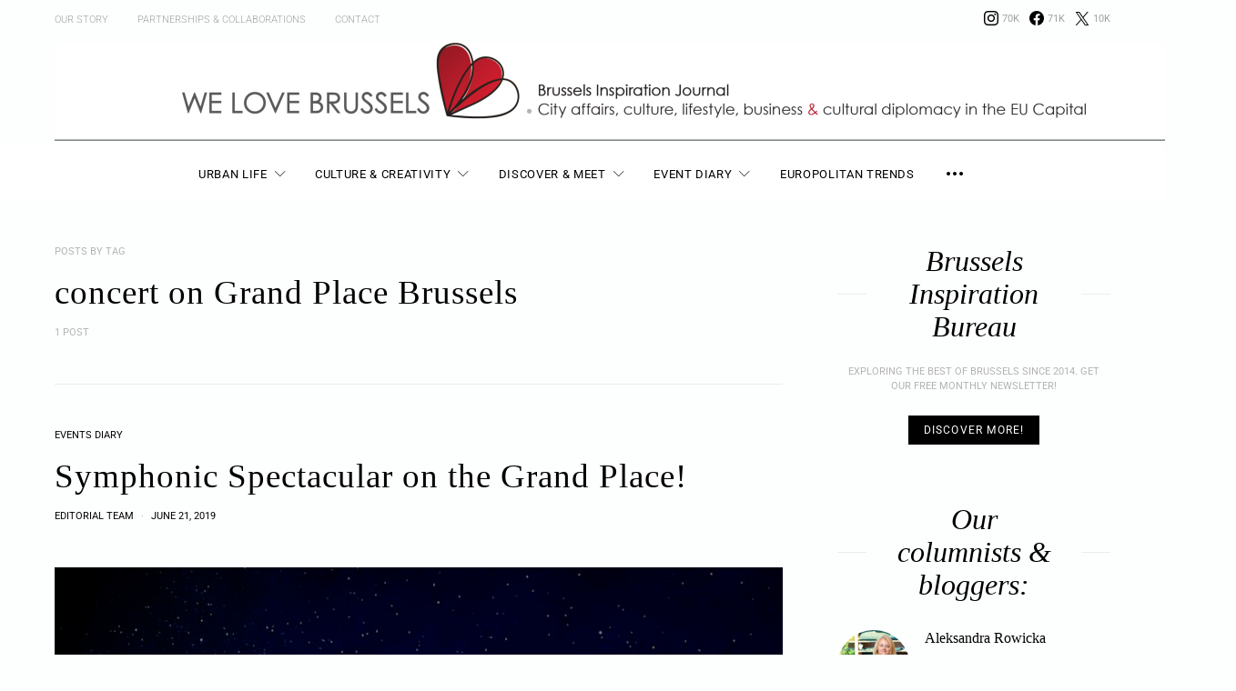

--- FILE ---
content_type: text/html; charset=UTF-8
request_url: https://welovebrussels.org/tag/concert-on-grand-place-brussels/
body_size: 61585
content:
<!DOCTYPE html><html lang="en-US"><head><meta charset="UTF-8"><meta name="viewport" content="width=device-width, initial-scale=1"><link rel="profile" href="http://gmpg.org/xfn/11"><meta name='robots' content='index, follow, max-image-preview:large, max-snippet:-1, max-video-preview:-1' /> <script id="cookieyes" type="text/javascript" src="https://cdn-cookieyes.com/client_data/a0b3a066d2adef7cc8484045/script.js"></script> <script id="google_gtagjs-js-consent-mode-data-layer" type="text/javascript">window.dataLayer = window.dataLayer || [];function gtag(){dataLayer.push(arguments);}
gtag('consent', 'default', {"ad_personalization":"denied","ad_storage":"denied","ad_user_data":"denied","analytics_storage":"denied","functionality_storage":"denied","security_storage":"denied","personalization_storage":"denied","region":["AT","BE","BG","CH","CY","CZ","DE","DK","EE","ES","FI","FR","GB","GR","HR","HU","IE","IS","IT","LI","LT","LU","LV","MT","NL","NO","PL","PT","RO","SE","SI","SK"],"wait_for_update":500});
window._googlesitekitConsentCategoryMap = {"statistics":["analytics_storage"],"marketing":["ad_storage","ad_user_data","ad_personalization"],"functional":["functionality_storage","security_storage"],"preferences":["personalization_storage"]};
window._googlesitekitConsents = {"ad_personalization":"denied","ad_storage":"denied","ad_user_data":"denied","analytics_storage":"denied","functionality_storage":"denied","security_storage":"denied","personalization_storage":"denied","region":["AT","BE","BG","CH","CY","CZ","DE","DK","EE","ES","FI","FR","GB","GR","HR","HU","IE","IS","IT","LI","LT","LU","LV","MT","NL","NO","PL","PT","RO","SE","SI","SK"],"wait_for_update":500};</script> <link media="all" href="https://welovebrussels.org/wp-content/cache/autoptimize/css/autoptimize_0d14dbad2b7967037aeca80602083710.css" rel="stylesheet"><link media="screen" href="https://welovebrussels.org/wp-content/cache/autoptimize/css/autoptimize_4773cc3f2db0f7eeb0d9cf763ae5f363.css" rel="stylesheet"><title>concert on Grand Place Brussels Archives - We Love Brussels</title><link rel="canonical" href="https://welovebrussels.org/tag/concert-on-grand-place-brussels/" /><meta property="og:locale" content="en_US" /><meta property="og:type" content="article" /><meta property="og:title" content="concert on Grand Place Brussels Archives - We Love Brussels" /><meta property="og:url" content="https://welovebrussels.org/tag/concert-on-grand-place-brussels/" /><meta property="og:site_name" content="We Love Brussels" /><meta name="twitter:card" content="summary_large_image" /><meta name="twitter:site" content="@welovebrussels" /> <script type="application/ld+json" class="yoast-schema-graph">{"@context":"https://schema.org","@graph":[{"@type":"CollectionPage","@id":"https://welovebrussels.org/tag/concert-on-grand-place-brussels/","url":"https://welovebrussels.org/tag/concert-on-grand-place-brussels/","name":"concert on Grand Place Brussels Archives - We Love Brussels","isPartOf":{"@id":"https://welovebrussels.org/#website"},"primaryImageOfPage":{"@id":"https://welovebrussels.org/tag/concert-on-grand-place-brussels/#primaryimage"},"image":{"@id":"https://welovebrussels.org/tag/concert-on-grand-place-brussels/#primaryimage"},"thumbnailUrl":"https://welovebrussels.org/wp-content/uploads/2019/06/symphonic-spectacular-brussels2.jpg","breadcrumb":{"@id":"https://welovebrussels.org/tag/concert-on-grand-place-brussels/#breadcrumb"},"inLanguage":"en-US"},{"@type":"ImageObject","inLanguage":"en-US","@id":"https://welovebrussels.org/tag/concert-on-grand-place-brussels/#primaryimage","url":"https://welovebrussels.org/wp-content/uploads/2019/06/symphonic-spectacular-brussels2.jpg","contentUrl":"https://welovebrussels.org/wp-content/uploads/2019/06/symphonic-spectacular-brussels2.jpg","width":881,"height":768},{"@type":"BreadcrumbList","@id":"https://welovebrussels.org/tag/concert-on-grand-place-brussels/#breadcrumb","itemListElement":[{"@type":"ListItem","position":1,"name":"Home","item":"https://welovebrussels.org/"},{"@type":"ListItem","position":2,"name":"concert on Grand Place Brussels"}]},{"@type":"WebSite","@id":"https://welovebrussels.org/#website","url":"https://welovebrussels.org/","name":"We Love Brussels","description":"Brussels Inspiration Bureau. Your guide to city life, Brussels events agenda, expat news &amp; travel tips","potentialAction":[{"@type":"SearchAction","target":{"@type":"EntryPoint","urlTemplate":"https://welovebrussels.org/?s={search_term_string}"},"query-input":"required name=search_term_string"}],"inLanguage":"en-US"}]}</script> <link rel='dns-prefetch' href='//www.googletagmanager.com' /><link rel="alternate" type="application/rss+xml" title="We Love Brussels &raquo; Feed" href="https://welovebrussels.org/feed/" /><link rel="alternate" type="application/rss+xml" title="We Love Brussels &raquo; Comments Feed" href="https://welovebrussels.org/comments/feed/" /><link rel="alternate" type="application/rss+xml" title="We Love Brussels &raquo; concert on Grand Place Brussels Tag Feed" href="https://welovebrussels.org/tag/concert-on-grand-place-brussels/feed/" /><link rel="preload" href="https://welovebrussels.org/wp-content/plugins/canvas/assets/fonts/canvas-icons.woff" as="font" type="font/woff" crossorigin> <script type="text/javascript">window._wpemojiSettings = {"baseUrl":"https:\/\/s.w.org\/images\/core\/emoji\/14.0.0\/72x72\/","ext":".png","svgUrl":"https:\/\/s.w.org\/images\/core\/emoji\/14.0.0\/svg\/","svgExt":".svg","source":{"concatemoji":"https:\/\/welovebrussels.org\/wp-includes\/js\/wp-emoji-release.min.js?ver=6.2.8"}};
/*! This file is auto-generated */
!function(e,a,t){var n,r,o,i=a.createElement("canvas"),p=i.getContext&&i.getContext("2d");function s(e,t){p.clearRect(0,0,i.width,i.height),p.fillText(e,0,0);e=i.toDataURL();return p.clearRect(0,0,i.width,i.height),p.fillText(t,0,0),e===i.toDataURL()}function c(e){var t=a.createElement("script");t.src=e,t.defer=t.type="text/javascript",a.getElementsByTagName("head")[0].appendChild(t)}for(o=Array("flag","emoji"),t.supports={everything:!0,everythingExceptFlag:!0},r=0;r<o.length;r++)t.supports[o[r]]=function(e){if(p&&p.fillText)switch(p.textBaseline="top",p.font="600 32px Arial",e){case"flag":return s("\ud83c\udff3\ufe0f\u200d\u26a7\ufe0f","\ud83c\udff3\ufe0f\u200b\u26a7\ufe0f")?!1:!s("\ud83c\uddfa\ud83c\uddf3","\ud83c\uddfa\u200b\ud83c\uddf3")&&!s("\ud83c\udff4\udb40\udc67\udb40\udc62\udb40\udc65\udb40\udc6e\udb40\udc67\udb40\udc7f","\ud83c\udff4\u200b\udb40\udc67\u200b\udb40\udc62\u200b\udb40\udc65\u200b\udb40\udc6e\u200b\udb40\udc67\u200b\udb40\udc7f");case"emoji":return!s("\ud83e\udef1\ud83c\udffb\u200d\ud83e\udef2\ud83c\udfff","\ud83e\udef1\ud83c\udffb\u200b\ud83e\udef2\ud83c\udfff")}return!1}(o[r]),t.supports.everything=t.supports.everything&&t.supports[o[r]],"flag"!==o[r]&&(t.supports.everythingExceptFlag=t.supports.everythingExceptFlag&&t.supports[o[r]]);t.supports.everythingExceptFlag=t.supports.everythingExceptFlag&&!t.supports.flag,t.DOMReady=!1,t.readyCallback=function(){t.DOMReady=!0},t.supports.everything||(n=function(){t.readyCallback()},a.addEventListener?(a.addEventListener("DOMContentLoaded",n,!1),e.addEventListener("load",n,!1)):(e.attachEvent("onload",n),a.attachEvent("onreadystatechange",function(){"complete"===a.readyState&&t.readyCallback()})),(e=t.source||{}).concatemoji?c(e.concatemoji):e.wpemoji&&e.twemoji&&(c(e.twemoji),c(e.wpemoji)))}(window,document,window._wpemojiSettings);</script> <!--noptimize--><script id="welov-ready">
			window.advanced_ads_ready=function(e,a){a=a||"complete";var d=function(e){return"interactive"===a?"loading"!==e:"complete"===e};d(document.readyState)?e():document.addEventListener("readystatechange",(function(a){d(a.target.readyState)&&e()}),{once:"interactive"===a})},window.advanced_ads_ready_queue=window.advanced_ads_ready_queue||[];		</script>
		<!--/noptimize--><link rel='alternate stylesheet' id='powerkit-icons-css' href='https://welovebrussels.org/wp-content/plugins/powerkit/assets/fonts/powerkit-icons.woff?ver=3.0.4' type='text/css' as='font' type='font/wof' crossorigin /> <script type='text/javascript' id='cookie-law-info-wca-js-before'>const _ckyGsk = true;</script> <script type='text/javascript' src='https://welovebrussels.org/wp-includes/js/tinymce/tinymce.min.js?ver=49110-20201110' id='wp-tinymce-root-js'></script> <script type='text/javascript' src='https://welovebrussels.org/wp-includes/js/tinymce/plugins/compat3x/plugin.min.js?ver=49110-20201110' id='wp-tinymce-js'></script> <script type='text/javascript' id='jquery-core-js-extra'>var csco_mega_menu = {"rest_url":"https:\/\/welovebrussels.org\/wp-json\/csco\/v1\/menu-posts"};</script> <script type='text/javascript' src='https://welovebrussels.org/wp-includes/js/jquery/jquery.min.js?ver=3.6.4' id='jquery-core-js'></script> 
 <script type='text/javascript' src='https://www.googletagmanager.com/gtag/js?id=GT-NBB2VV2' id='google_gtagjs-js' async></script> <script type='text/javascript' id='google_gtagjs-js-after'>window.dataLayer = window.dataLayer || [];function gtag(){dataLayer.push(arguments);}
gtag("set","linker",{"domains":["welovebrussels.org"]});
gtag("js", new Date());
gtag("set", "developer_id.dZTNiMT", true);
gtag("config", "GT-NBB2VV2");</script> <link rel="https://api.w.org/" href="https://welovebrussels.org/wp-json/" /><link rel="alternate" type="application/json" href="https://welovebrussels.org/wp-json/wp/v2/tags/1327" /><link rel="EditURI" type="application/rsd+xml" title="RSD" href="https://welovebrussels.org/xmlrpc.php?rsd" /><link rel="wlwmanifest" type="application/wlwmanifest+xml" href="https://welovebrussels.org/wp-includes/wlwmanifest.xml" /><meta name="generator" content="WordPress 6.2.8" /><meta name="generator" content="Site Kit by Google 1.170.0" /><link rel="icon" href="https://welovebrussels.org/wp-content/uploads/2018/04/cropped-WLB-favicon-32x32.jpg" sizes="32x32" /><link rel="icon" href="https://welovebrussels.org/wp-content/uploads/2018/04/cropped-WLB-favicon-192x192.jpg" sizes="192x192" /><link rel="apple-touch-icon" href="https://welovebrussels.org/wp-content/uploads/2018/04/cropped-WLB-favicon-180x180.jpg" /><meta name="msapplication-TileImage" content="https://welovebrussels.org/wp-content/uploads/2018/04/cropped-WLB-favicon-270x270.jpg" /></head><body class="archive tag tag-concert-on-grand-place-brussels tag-1327 wp-embed-responsive header-enabled cs-page-layout-sidebar cs-page-layout-sidebar-right parallax-enabled sticky-sidebar-enabled stick-to-bottom navbar-sticky-enabled navbar-smart-enabled block-align-enabled style-align-left aa-prefix-welov-"><div class="site-overlay"></div><div class="offcanvas"><div class="offcanvas-header"><nav class="navbar navbar-offcanvas  navbar-border"> <a class="navbar-brand" href="https://welovebrussels.org/"> <img class="logo-image" src="https://welovebrussels.org/wp-content/uploads/2020/03/WLB-logo-new-e1583578579317.png" srcset="https://welovebrussels.org/wp-content/uploads/2020/03/WLB-logo-new-e1583578579317.png 1x, https://welovebrussels.org/wp-content/uploads/2020/03/WLB-logo-new-e1583578579317.png 2x" alt="We Love Brussels"> </a> <button type="button" class="offcanvas-toggle navbar-toggle"> <i class="cs-icon cs-icon-cross"></i> </button></nav></div><div class="offcanvas-sidebar"><div class="offcanvas-inner widget-area"><div class="widget widget_nav_menu cs-d-lg-none"><div class="menu-portfolio-container"><ul id="menu-portfolio" class="menu"><li id="menu-item-2624" class="menu-item menu-item-type-taxonomy menu-item-object-category menu-item-has-children menu-item-2624"><a href="https://welovebrussels.org/category/urban-city-lifestyle/">Urban Life</a><ul class="sub-menu"><li id="menu-item-7827" class="menu-item menu-item-type-taxonomy menu-item-object-category menu-item-7827"><a href="https://welovebrussels.org/category/urban-city-lifestyle/urban-jungle/">Urban Jungle</a></li><li id="menu-item-7821" class="menu-item menu-item-type-taxonomy menu-item-object-category menu-item-7821"><a href="https://welovebrussels.org/category/photo-urban-stories/">Photo Stories</a></li><li id="menu-item-7826" class="menu-item menu-item-type-taxonomy menu-item-object-category menu-item-7826"><a href="https://welovebrussels.org/category/urban-city-lifestyle/why/">But Why?</a></li><li id="menu-item-7833" class="menu-item menu-item-type-taxonomy menu-item-object-category menu-item-7833"><a href="https://welovebrussels.org/category/urban-city-lifestyle/smart-city-technology/">Smart City</a></li><li id="menu-item-2611" class="menu-item menu-item-type-taxonomy menu-item-object-category menu-item-2611"><a href="https://welovebrussels.org/category/city-branding/">City Branding</a></li><li id="menu-item-7825" class="menu-item menu-item-type-taxonomy menu-item-object-category menu-item-7825"><a href="https://welovebrussels.org/category/urban-city-lifestyle/seniors/">Seniors</a></li><li id="menu-item-7830" class="menu-item menu-item-type-taxonomy menu-item-object-category menu-item-7830"><a href="https://welovebrussels.org/category/urban-city-lifestyle/real-estate/">Real Estate</a></li></ul></li><li id="menu-item-2612" class="menu-item menu-item-type-taxonomy menu-item-object-category menu-item-has-children menu-item-2612"><a href="https://welovebrussels.org/category/creative-brussels/">Culture &#038; Creativity</a><ul class="sub-menu"><li id="menu-item-7822" class="menu-item menu-item-type-taxonomy menu-item-object-category menu-item-7822"><a href="https://welovebrussels.org/category/new-economy/">New Economy</a></li><li id="menu-item-2616" class="menu-item menu-item-type-taxonomy menu-item-object-category menu-item-2616"><a href="https://welovebrussels.org/category/urban-city-lifestyle/city-entrepreneurship/">Local Makers &#038; Shakers</a></li><li id="menu-item-8536" class="menu-item menu-item-type-taxonomy menu-item-object-category menu-item-8536"><a href="https://welovebrussels.org/category/creative-brussels/illustrations/">Illustrations</a></li><li id="menu-item-7829" class="menu-item menu-item-type-taxonomy menu-item-object-category menu-item-7829"><a href="https://welovebrussels.org/category/creative-brussels/fashion/">Fashion City</a></li></ul></li><li id="menu-item-17719" class="menu-item menu-item-type-post_type menu-item-object-page menu-item-has-children menu-item-17719"><a href="https://welovebrussels.org/discover-meet-in-brussels/">Discover &#038; Meet</a><ul class="sub-menu"><li id="menu-item-2623" class="menu-item menu-item-type-taxonomy menu-item-object-category menu-item-2623"><a href="https://welovebrussels.org/category/brussels-travel-tourism/">Travel &#038; Tourism news</a></li><li id="menu-item-17727" class="menu-item menu-item-type-taxonomy menu-item-object-category menu-item-17727"><a href="https://welovebrussels.org/category/foodie-guide/">Foodie guide</a></li></ul></li><li id="menu-item-2615" class="menu-item menu-item-type-taxonomy menu-item-object-category menu-item-2615"><a href="https://welovebrussels.org/category/local-events/">Event Diary</a></li><li id="menu-item-17709" class="menu-item menu-item-type-post_type menu-item-object-page menu-item-17709"><a href="https://welovebrussels.org/europolitans/">Europolitan Trends</a></li></ul></div></div><div class="widget block-12 widget_block widget_media_image"><figure class="wp-block-image size-full"><img decoding="async" loading="lazy" width="1104" height="1100" src="https://welovebrussels.org/wp-content/uploads/2022/12/WLB_Logo_11_2019_cmyk_5_2022_color-options_R3-02-2.png" alt="" class="wp-image-22026" srcset="https://welovebrussels.org/wp-content/uploads/2022/12/WLB_Logo_11_2019_cmyk_5_2022_color-options_R3-02-2.png 1104w, https://welovebrussels.org/wp-content/uploads/2022/12/WLB_Logo_11_2019_cmyk_5_2022_color-options_R3-02-2-800x797.png 800w, https://welovebrussels.org/wp-content/uploads/2022/12/WLB_Logo_11_2019_cmyk_5_2022_color-options_R3-02-2-80x80.png 80w, https://welovebrussels.org/wp-content/uploads/2022/12/WLB_Logo_11_2019_cmyk_5_2022_color-options_R3-02-2-120x120.png 120w, https://welovebrussels.org/wp-content/uploads/2022/12/WLB_Logo_11_2019_cmyk_5_2022_color-options_R3-02-2-90x90.png 90w, https://welovebrussels.org/wp-content/uploads/2022/12/WLB_Logo_11_2019_cmyk_5_2022_color-options_R3-02-2-320x320.png 320w, https://welovebrussels.org/wp-content/uploads/2022/12/WLB_Logo_11_2019_cmyk_5_2022_color-options_R3-02-2-560x558.png 560w" sizes="(max-width: 1104px) 100vw, 1104px" /><figcaption class="wp-element-caption"><em>Brussels Inspiration Bureau</em></figcaption></figure></div><div class="widget powerkit_social_links_widget-4 powerkit_social_links_widget"><div class="widget-body"><h5 class="cnvs-block-section-heading is-style-cnvs-block-section-heading-default haligncenter title-widget "><span class="cnvs-section-title"><span>Social Links</span></span></h5><div class="pk-social-links-wrap  pk-social-links-template-inline pk-social-links-align-default pk-social-links-scheme-light pk-social-links-titles-enabled pk-social-links-counts-enabled pk-social-links-labels-enabled pk-social-links-mode-php pk-social-links-mode-rest"><div class="pk-social-links-items"><div class="pk-social-links-item pk-social-links-instagram " data-id="instagram"> <a href="https://www.instagram.com/welovebrussels" class="pk-social-links-link" target="_blank" rel="" aria-label="Instagram"> <i class="pk-social-links-icon pk-icon pk-icon-instagram"></i> <span class="pk-social-links-title pk-font-heading">Instagram</span> <span class="pk-social-links-count pk-font-secondary">70K</span> <span class="pk-social-links-label pk-font-secondary">Followers</span> </a></div><div class="pk-social-links-item pk-social-links-facebook " data-id="facebook"> <a href="https://facebook.com/welovebrussels" class="pk-social-links-link" target="_blank" rel="" aria-label="Facebook"> <i class="pk-social-links-icon pk-icon pk-icon-facebook"></i> <span class="pk-social-links-title pk-font-heading">Facebook</span> <span class="pk-social-links-count pk-font-secondary">71K</span> <span class="pk-social-links-label pk-font-secondary">Followers</span> </a></div><div class="pk-social-links-item pk-social-links-twitter " data-id="twitter"> <a href="https://x.com/welovebrussels" class="pk-social-links-link" target="_blank" rel="" aria-label="X / Twitter"> <i class="pk-social-links-icon pk-icon pk-icon-twitter"></i> <span class="pk-social-links-title pk-font-heading">X / Twitter</span> <span class="pk-social-links-count pk-font-secondary">10K</span> <span class="pk-social-links-label pk-font-secondary">Followers</span> </a></div></div></div></div></div></div></div></div><div id="page" class="site"><div class="site-inner"><header id="masthead" class="site-header page-header-type-simple" role="banner"><div class="topbar cs-d-none cs-d-lg-block"><div class="cs-container"><nav class="navbar"><div class="col-left"><ul id="menu-upper-menu" class="nav navbar-nav navbar-lonely cs-d-none cs-d-lg-block"><li id="menu-item-5408" class="menu-item menu-item-type-post_type menu-item-object-page menu-item-5408"><a href="https://welovebrussels.org/whywelovebrussels/">Our Story</a></li><li id="menu-item-5404" class="menu-item menu-item-type-post_type menu-item-object-page menu-item-5404"><a href="https://welovebrussels.org/partnerships/">Partnerships &#038; Collaborations</a></li><li id="menu-item-5407" class="menu-item menu-item-type-post_type menu-item-object-page menu-item-5407"><a href="https://welovebrussels.org/contact-us/">Contact</a></li></ul></div><div class="col-right"><div class="pk-social-links-wrap  pk-social-links-template-nav pk-social-links-align-default pk-social-links-scheme-light pk-social-links-titles-disabled pk-social-links-counts-enabled pk-social-links-labels-disabled pk-social-links-mode-php pk-social-links-mode-rest"><div class="pk-social-links-items"><div class="pk-social-links-item pk-social-links-instagram " data-id="instagram"> <a href="https://www.instagram.com/welovebrussels" class="pk-social-links-link" target="_blank" rel="" aria-label="Instagram"> <i class="pk-social-links-icon pk-icon pk-icon-instagram"></i> <span class="pk-social-links-count pk-font-secondary">70K</span> </a></div><div class="pk-social-links-item pk-social-links-facebook " data-id="facebook"> <a href="https://facebook.com/welovebrussels" class="pk-social-links-link" target="_blank" rel="" aria-label="Facebook"> <i class="pk-social-links-icon pk-icon pk-icon-facebook"></i> <span class="pk-social-links-count pk-font-secondary">71K</span> </a></div><div class="pk-social-links-item pk-social-links-twitter " data-id="twitter"> <a href="https://x.com/welovebrussels" class="pk-social-links-link" target="_blank" rel="" aria-label="X / Twitter"> <i class="pk-social-links-icon pk-icon pk-icon-twitter"></i> <span class="pk-social-links-count pk-font-secondary">10K</span> </a></div></div></div></div></nav></div></div><div class="header header-center header-dark cs-d-none cs-d-lg-block" ><div class="cs-container"><div class="header-col header-col-left"><div></div></div><div class="header-col header-col-center"><div> <a href="https://welovebrussels.org/" class="site-logo"> <img class="logo-image" src="https://welovebrussels.org/wp-content/uploads/2022/11/WLB_header-11-19_1280x133_2-scaled.jpg" srcset="https://welovebrussels.org/wp-content/uploads/2022/11/WLB_header-11-19_1280x133_2-scaled.jpg 1x, https://welovebrussels.org/wp-content/uploads/2022/11/WLB_header-11-19_1280x133_2-scaled.jpg 2x" alt="We Love Brussels"> </a></div></div><div class="header-col header-col-right"><div> <a href="#search" class="navbar-search"><i class="cs-icon cs-icon-search"></i></a></div></div></div></div><div class="navbar-primary navbar-center search-disabled social-disabled toggle-disabled"><div class="cs-container"><nav class="navbar"><div class="navbar-col"><div> <button class="navbar-toggle offcanvas-toggle" type="button"> <i class="cs-icon cs-icon-menu"></i> </button> <a class="navbar-brand" href="https://welovebrussels.org/"> <img class="logo-image" src="https://welovebrussels.org/wp-content/uploads/2020/02/WLB_Logo_11_2019_ULTRA-WIDE_rbg.png" srcset="https://welovebrussels.org/wp-content/uploads/2020/02/WLB_Logo_11_2019_ULTRA-WIDE_rbg.png 1x, https://welovebrussels.org/wp-content/uploads/2020/02/WLB_Logo_11_2019_ULTRA-WIDE_rbg.png 2x" alt="We Love Brussels"> </a></div></div><div class="navbar-col"><div><ul id="menu-portfolio-1" class="nav navbar-nav"><li class="menu-item menu-item-type-taxonomy menu-item-object-category menu-item-has-children menu-item-2624 csco-mega-menu csco-mega-menu-terms"><a href="https://welovebrussels.org/category/urban-city-lifestyle/">Urban Life</a><div class="sub-menu"><div class="cs-mm-content"><ul class="cs-mm-categories"><li class="menu-item menu-item-type-taxonomy menu-item-object-category menu-item-7827 csco-mega-menu-child-term csco-mega-menu-child"> <a href="https://welovebrussels.org/category/urban-city-lifestyle/urban-jungle/" data-term="753" data-numberposts="4">Urban Jungle</a></li><li class="menu-item menu-item-type-taxonomy menu-item-object-category menu-item-7821 csco-mega-menu-child-term csco-mega-menu-child"> <a href="https://welovebrussels.org/category/photo-urban-stories/" data-term="214" data-numberposts="4">Photo Stories</a></li><li class="menu-item menu-item-type-taxonomy menu-item-object-category menu-item-7826 csco-mega-menu-child-term csco-mega-menu-child"> <a href="https://welovebrussels.org/category/urban-city-lifestyle/why/" data-term="783" data-numberposts="4">But Why?</a></li><li class="menu-item menu-item-type-taxonomy menu-item-object-category menu-item-7833 csco-mega-menu-child-term csco-mega-menu-child"> <a href="https://welovebrussels.org/category/urban-city-lifestyle/smart-city-technology/" data-term="333" data-numberposts="4">Smart City</a></li><li class="menu-item menu-item-type-taxonomy menu-item-object-category menu-item-2611 csco-mega-menu-child-term csco-mega-menu-child"> <a href="https://welovebrussels.org/category/city-branding/" data-term="83" data-numberposts="4">City Branding</a></li><li class="menu-item menu-item-type-taxonomy menu-item-object-category menu-item-7825 csco-mega-menu-child-term csco-mega-menu-child"> <a href="https://welovebrussels.org/category/urban-city-lifestyle/seniors/" data-term="693" data-numberposts="4">Seniors</a></li><li class="menu-item menu-item-type-taxonomy menu-item-object-category menu-item-7830 csco-mega-menu-child-term csco-mega-menu-child"> <a href="https://welovebrussels.org/category/urban-city-lifestyle/real-estate/" data-term="341" data-numberposts="4">Real Estate</a></li></ul><div class="cs-mm-posts-container"><div class="cs-mm-posts" data-term="753"></div><div class="cs-mm-posts" data-term="214"></div><div class="cs-mm-posts" data-term="783"></div><div class="cs-mm-posts" data-term="333"></div><div class="cs-mm-posts" data-term="83"></div><div class="cs-mm-posts" data-term="693"></div><div class="cs-mm-posts" data-term="341"></div></div></div></div></li><li class="menu-item menu-item-type-taxonomy menu-item-object-category menu-item-has-children menu-item-2612 csco-mega-menu csco-mega-menu-terms"><a href="https://welovebrussels.org/category/creative-brussels/">Culture &#038; Creativity</a><div class="sub-menu"><div class="cs-mm-content"><ul class="cs-mm-categories"><li class="menu-item menu-item-type-taxonomy menu-item-object-category menu-item-7822 csco-mega-menu-child-term csco-mega-menu-child"> <a href="https://welovebrussels.org/category/new-economy/" data-term="348" data-numberposts="4">New Economy</a></li><li class="menu-item menu-item-type-taxonomy menu-item-object-category menu-item-2616 csco-mega-menu-child-term csco-mega-menu-child"> <a href="https://welovebrussels.org/category/urban-city-lifestyle/city-entrepreneurship/" data-term="84" data-numberposts="4">Local Makers &#038; Shakers</a></li><li class="menu-item menu-item-type-taxonomy menu-item-object-category menu-item-8536 csco-mega-menu-child-term csco-mega-menu-child"> <a href="https://welovebrussels.org/category/creative-brussels/illustrations/" data-term="299" data-numberposts="4">Illustrations</a></li><li class="menu-item menu-item-type-taxonomy menu-item-object-category menu-item-7829 csco-mega-menu-child-term csco-mega-menu-child"> <a href="https://welovebrussels.org/category/creative-brussels/fashion/" data-term="734" data-numberposts="4">Fashion City</a></li></ul><div class="cs-mm-posts-container"><div class="cs-mm-posts" data-term="348"></div><div class="cs-mm-posts" data-term="84"></div><div class="cs-mm-posts" data-term="299"></div><div class="cs-mm-posts" data-term="734"></div></div></div></div></li><li class="menu-item menu-item-type-post_type menu-item-object-page menu-item-has-children menu-item-17719"><a href="https://welovebrussels.org/discover-meet-in-brussels/">Discover &#038; Meet</a><ul class="sub-menu"><li class="menu-item menu-item-type-taxonomy menu-item-object-category menu-item-2623 csco-mega-menu-term menu-item-has-children"><a href="https://welovebrussels.org/category/brussels-travel-tourism/" data-term="53" data-numberposts="5">Travel &#038; Tourism news</a><div class="sub-menu"><div class="cs-mm-posts mega-menu-term"></div></div></li><li class="menu-item menu-item-type-taxonomy menu-item-object-category menu-item-17727"><a href="https://welovebrussels.org/category/foodie-guide/">Foodie guide</a></li></ul></li><li class="menu-item menu-item-type-taxonomy menu-item-object-category menu-item-2615 csco-mega-menu csco-mega-menu-term menu-item-has-children"><a href="https://welovebrussels.org/category/local-events/" data-term="350" data-numberposts="5">Event Diary</a><div class="sub-menu"><div class="cs-mm-posts mega-menu-term"></div></div></li><li class="menu-item menu-item-type-post_type menu-item-object-page menu-item-17709"><a href="https://welovebrussels.org/europolitans/">Europolitan Trends</a></li></ul><div class="navbar-multi-column-widgets site-submenu section-heading-default-style-2"> <button type="button" class="navbar-widgets-btn"> <i class="cs-icon cs-icon-more-horizontal"></i> </button><div class="navbar-widgets-container"><div class="widget-area navbar-widgets-inner navbar-multi-column-area"><div class="widget-col"><div class="widget nav_menu-2 widget_nav_menu"><div class="menu-community-menu-container"><ul id="menu-community-menu" class="menu"><li id="menu-item-16764" class="menu-item menu-item-type-taxonomy menu-item-object-category menu-item-16764"><a href="https://welovebrussels.org/category/our-news/">Community news</a></li><li id="menu-item-16759" class="menu-item menu-item-type-post_type menu-item-object-page menu-item-16759"><a href="https://welovebrussels.org/success-story/">Building the platform</a></li><li id="menu-item-16760" class="menu-item menu-item-type-post_type menu-item-object-page menu-item-16760"><a href="https://welovebrussels.org/community/">Community of city admirers</a></li><li id="menu-item-16761" class="menu-item menu-item-type-post_type menu-item-object-page menu-item-16761"><a href="https://welovebrussels.org/partnerships/">Partnerships &#038; Collaborations</a></li><li id="menu-item-16762" class="menu-item menu-item-type-post_type menu-item-object-page menu-item-16762"><a href="https://welovebrussels.org/contact-us/">Get in Touch</a></li></ul></div></div></div><div class="widget-col"><div class="widget media_image-8 widget_media_image"><h5 class="cnvs-block-section-heading is-style-cnvs-block-section-heading-default halignleft title-widget "><span class="cnvs-section-title"><span>Become our contributor. Join the team!</span></span></h5><a href="http://welovebrussels.org/2018/03/want-to-join-the-team-become-our-contributing-editor/"><img width="800" height="530" src="https://welovebrussels.org/wp-content/uploads/2020/03/wlb-office-life-80x53.jpg" class="image wp-image-15747  attachment-medium size-medium pk-lqip pk-lazyload" alt="" decoding="async" loading="lazy" style="max-width: 100%; height: auto;" data-pk-sizes="auto" data-ls-sizes="(max-width: 800px) 100vw, 800px" data-pk-src="https://welovebrussels.org/wp-content/uploads/2020/03/wlb-office-life-800x530.jpg" data-pk-srcset="https://welovebrussels.org/wp-content/uploads/2020/03/wlb-office-life-800x530.jpg 800w, https://welovebrussels.org/wp-content/uploads/2020/03/wlb-office-life-1160x769.jpg 1160w, https://welovebrussels.org/wp-content/uploads/2020/03/wlb-office-life-120x80.jpg 120w, https://welovebrussels.org/wp-content/uploads/2020/03/wlb-office-life-90x60.jpg 90w, https://welovebrussels.org/wp-content/uploads/2020/03/wlb-office-life-320x212.jpg 320w, https://welovebrussels.org/wp-content/uploads/2020/03/wlb-office-life-560x371.jpg 560w, https://welovebrussels.org/wp-content/uploads/2020/03/wlb-office-life-80x53.jpg 80w, https://welovebrussels.org/wp-content/uploads/2020/03/wlb-office-life.jpg 1320w" /></a></div></div><div class="widget-col"><div class="widget siteorigin-panels-builder-2 widget_siteorigin-panels-builder"><div id="pl-w643087fc45ce0"  class="panel-layout" ><div id="pg-w643087fc45ce0-0"  class="panel-grid panel-no-style" ><div id="pgc-w643087fc45ce0-0-0"  class="panel-grid-cell" ><div id="panel-w643087fc45ce0-0-0-0" class="so-panel widget widget_media_image panel-first-child panel-last-child" data-index="0" ><img width="706" height="800" src="https://welovebrussels.org/wp-content/uploads/2019/10/welovebrussels-new-logo-80x91.png" class="image wp-image-14512  attachment-full size-full pk-lqip pk-lazyload" alt="" decoding="async" loading="lazy" style="max-width: 100%; height: auto;" data-pk-sizes="auto" data-ls-sizes="(max-width: 706px) 100vw, 706px" data-pk-src="https://welovebrussels.org/wp-content/uploads/2019/10/welovebrussels-new-logo.png" data-pk-srcset="https://welovebrussels.org/wp-content/uploads/2019/10/welovebrussels-new-logo.png 706w, https://welovebrussels.org/wp-content/uploads/2019/10/welovebrussels-new-logo-320x363.png 320w, https://welovebrussels.org/wp-content/uploads/2019/10/welovebrussels-new-logo-560x635.png 560w, https://welovebrussels.org/wp-content/uploads/2019/10/welovebrussels-new-logo-80x91.png 80w" /></div></div><div id="pgc-w643087fc45ce0-0-1"  class="panel-grid-cell" ><div id="panel-w643087fc45ce0-0-1-0" class="so-panel widget widget_powerkit_opt_in_subscription_widget powerkit_opt_in_subscription_widget panel-first-child panel-last-child" data-index="1" ><div class="widget-body"><div class="pk-subscribe-form-wrap pk-subscribe-form-widget" data-service="mailchimp"><div class="pk-subscribe-container "><div class="pk-subscribe-data"><h3 class="widget-title">Sign up for our newsletter</h3><p class="pk-subscribe-message pk-font-heading">Get our periodical updates. Zero spam.</p><form method="post" class="subscription"> <input type="hidden" name="service" value="mailchimp"> <input type="hidden" name="list_id" value="4912069911"><div class="pk-input-group"> <input type="text" name="EMAIL" class="email form-control" placeholder="Enter your email"> <button class="pk-subscribe-submit" type="submit"><span>Subscribe</span><span><i class="cs-icon cs-icon-mail"></i></span></button></div> <input type="hidden" name="_wp_http_referer" value="/tag/concert-on-grand-place-brussels/" /></form><div class="pk-privacy pk-color-secondary"> <label><input name="pk-privacy" type="checkbox">By checking this box, you confirm that you have read and are agreeing to our terms of use regarding the storage of the data submitted through this form.</label></div></div></div></div></div></div></div></div></div></div></div></div></div></div></div></div><div class="navbar-col"><div> <a href="#search" class="navbar-search"><i class="cs-icon cs-icon-search"></i></a></div></div></nav></div></div></header><div class="site-content layout-sidebar layout-sidebar-right post-sidebar-disabled layout-narrow-enabled section-heading-default-style-4"><div class="cs-container"><div id="content" class="main-content"><div id="primary" class="content-area"><main id="main" class="site-main" role="main"><header class="page-header page-header-simple"><p class="sub-title">Posts by tag</p><h1>concert on Grand Place Brussels</h1><div class="post-count"> 1 post</div></header><div class="post-archive"><div class="archive-first archive-standard"><article class="post-standard post-12255 post type-post status-publish format-standard has-post-thumbnail category-local-events tag-concert-on-grand-place-brussels tag-symphonic-spectacular-on-the-grand-place"><div class="post-outer"><div class="post-inner"><header class="entry-header"><div class="meta-category"><ul class="post-categories"><li><a href="https://welovebrussels.org/category/local-events/" rel="category tag">Events diary</a></li></ul></div><h2 class="entry-title"><a href="https://welovebrussels.org/2019/06/symphonic-spectacular-grand-place/">Symphonic Spectacular on the Grand Place!</a></h2><ul class="post-meta"><li class="meta-author"><span class="author"><a class="url fn n" href="https://welovebrussels.org/author/welovebrussels/" title="View all posts by Editorial Team">Editorial Team</a></span></li><li class="meta-date"><a href="https://welovebrussels.org/2019/06/symphonic-spectacular-grand-place/" rel="bookmark">June 21, 2019</a></li></ul></header><section class="post-media"> <a href="https://welovebrussels.org/2019/06/symphonic-spectacular-grand-place/"> <img width="800" height="697" src="https://welovebrussels.org/wp-content/uploads/2019/06/symphonic-spectacular-brussels2-80x70.jpg" class="attachment-csco-800 size-csco-800 pk-lqip pk-lazyload wp-post-image" alt="" decoding="async" data-pk-sizes="auto" data-ls-sizes="(max-width: 800px) 100vw, 800px" data-pk-src="https://welovebrussels.org/wp-content/uploads/2019/06/symphonic-spectacular-brussels2-800x697.jpg" data-pk-srcset="https://welovebrussels.org/wp-content/uploads/2019/06/symphonic-spectacular-brussels2-800x697.jpg 800w, https://welovebrussels.org/wp-content/uploads/2019/06/symphonic-spectacular-brussels2-120x105.jpg 120w, https://welovebrussels.org/wp-content/uploads/2019/06/symphonic-spectacular-brussels2-90x78.jpg 90w, https://welovebrussels.org/wp-content/uploads/2019/06/symphonic-spectacular-brussels2-320x279.jpg 320w, https://welovebrussels.org/wp-content/uploads/2019/06/symphonic-spectacular-brussels2-560x488.jpg 560w, https://welovebrussels.org/wp-content/uploads/2019/06/symphonic-spectacular-brussels2-80x70.jpg 80w, https://welovebrussels.org/wp-content/uploads/2019/06/symphonic-spectacular-brussels2.jpg 881w" /> </a></section><div class="post-excerpt">On June 27th the Grand-Place in Brussels will host the &#8220;Symphonic spectacular&#8221; event for the first time ever! Our most famous square will be transformed into an amazing and unique&hellip;</div><div class="post-more"><a href="https://welovebrussels.org/2019/06/symphonic-spectacular-grand-place/" class="button button-primary button-effect button-lg"><span>View Post</span><span><i class="cs-icon cs-icon-arrow-right"></i></span></a></div><div class="post-share"> <span class="title-share">Share <i class="cs-icon cs-icon-arrow-right"></i></span><div class="pk-share-buttons-wrap pk-share-buttons-layout-simple pk-share-buttons-scheme-default pk-share-buttons-has-counts pk-share-buttons-post-loop pk-share-buttons-mode-cached" data-post-id="12255" data-share-url="https://welovebrussels.org/2019/06/symphonic-spectacular-grand-place/" ><div class="pk-share-buttons-items"><div class="pk-share-buttons-item pk-share-buttons-facebook pk-share-buttons-no-count" data-id="facebook"> <a href="https://www.facebook.com/sharer.php?u=https://welovebrussels.org/2019/06/symphonic-spectacular-grand-place/" class="pk-share-buttons-link" target="_blank"> <i class="pk-share-buttons-icon pk-icon pk-icon-facebook"></i> <span class="pk-share-buttons-count pk-font-secondary">0</span> </a></div><div class="pk-share-buttons-item pk-share-buttons-twitter pk-share-buttons-no-count" data-id="twitter"> <a href="https://x.com/share?&text=Symphonic%20Spectacular%20on%20the%20Grand%20Place%21&via=welovebrussels&url=https://welovebrussels.org/2019/06/symphonic-spectacular-grand-place/" class="pk-share-buttons-link" target="_blank"> <i class="pk-share-buttons-icon pk-icon pk-icon-twitter"></i> <span class="pk-share-buttons-count pk-font-secondary">0</span> </a></div></div></div></div></div></div></article></div><div class="archive-main archive-masonry columns-2"><div class="archive-col archive-col-1"></div><div class="archive-col archive-col-2"></div></div></div></main></div><aside id="secondary" class="sidebar-area widget-area" role="complementary"><div class="sidebar sidebar-1"><div class="widget powerkit_widget_about-3 powerkit_widget_about"><div class="widget-body pk-widget-about"><h5 class="cnvs-block-section-heading is-style-cnvs-block-section-heading-default haligncenter title-widget "><span class="cnvs-section-title"><span>Brussels Inspiration Bureau</span></span></h5><p class="pk-about-small">Exploring the best of Brussels since 2014. Get our free monthly newsletter!</p> <a href="https://mailchi.mp/welovebrussels/linkedin" class="pk-about-button button"> <span>Discover more!</span><span><i class="cs-icon cs-icon-arrow-right"></i></span> </a></div></div><div class="widget powerkit_widget_contributors-2 powerkit_widget_contributors"><h5 class="cnvs-block-section-heading is-style-cnvs-block-section-heading-default haligncenter title-widget "><span class="cnvs-section-title"><span>Our columnists &#038; bloggers:</span></span></h5><div class="widget-body"><div class="pk-widget-contributors"><div class="pk-author-item"><div class="pk-author-avatar"> <a href="https://welovebrussels.org/author/aleksandrarowicka/" rel="author"> <img alt='' src='https://welovebrussels.org/wp-content/uploads/2019/10/avatar_user_19_1570650152-80x80.png' srcset='https://welovebrussels.org/wp-content/uploads/2019/10/avatar_user_19_1570650152-160x160.png 2x' class='avatar avatar-80 photo' height='80' width='80' loading='lazy' decoding='async'/> </a></div><div class="pk-author-data"><h6 class="author-name"> <a href="https://welovebrussels.org/author/aleksandrarowicka/" rel="author"> Aleksandra Rowicka </a></h6><div class="author-description pk-color-secondary"> Addicted to cultural life of Brussels, fashion photography and dark&hellip;</div></div></div><div class="pk-author-item"><div class="pk-author-avatar"> <a href="https://welovebrussels.org/author/arissetya/" rel="author"> <img alt='' src='https://welovebrussels.org/wp-content/uploads/2018/07/avatar_user_9_1530873565-80x80.jpg' srcset='https://welovebrussels.org/wp-content/uploads/2018/07/avatar_user_9_1530873565.jpg 2x' class='avatar avatar-80 photo' height='80' width='80' loading='lazy' decoding='async'/> </a></div><div class="pk-author-data"><h6 class="author-name"> <a href="https://welovebrussels.org/author/arissetya/" rel="author"> Aris Setya </a></h6><div class="author-description pk-color-secondary"> Indonesian living in Brussels. Passionate about photography. Love&hellip;</div></div></div><div class="pk-author-item"><div class="pk-author-avatar"> <a href="https://welovebrussels.org/author/boro/" rel="author"> <img alt='' src='https://welovebrussels.org/wp-content/uploads/2017/02/Boro-Milovic-80x80.jpg' srcset='https://welovebrussels.org/wp-content/uploads/2017/02/Boro-Milovic-160x160.jpg 2x' class='avatar avatar-80 photo' height='80' width='80' loading='lazy' decoding='async'/> </a></div><div class="pk-author-data"><h6 class="author-name"> <a href="https://welovebrussels.org/author/boro/" rel="author"> Boro Milovic </a></h6><div class="author-description pk-color-secondary"> Boro is the founder and editor-in-chief of WeLoveBrussels. His interests&hellip;</div></div></div><div class="pk-author-item"><div class="pk-author-avatar"> <a href="https://welovebrussels.org/author/dorkademeter/" rel="author"> <img alt='' src='https://welovebrussels.org/wp-content/uploads/2021/09/avatar_user_20_1631104400-80x80.jpg' srcset='https://welovebrussels.org/wp-content/uploads/2021/09/avatar_user_20_1631104400-160x160.jpg 2x' class='avatar avatar-80 photo' height='80' width='80' loading='lazy' decoding='async'/> </a></div><div class="pk-author-data"><h6 class="author-name"> <a href="https://welovebrussels.org/author/dorkademeter/" rel="author"> Dorka Demeter </a></h6><div class="author-description pk-color-secondary"> Dorka is a Hungarian expat living in Brussels for 10 years. Admirer of&hellip;</div></div></div><div class="pk-author-item"><div class="pk-author-avatar"> <a href="https://welovebrussels.org/author/karolina/" rel="author"> <img alt='' src='https://secure.gravatar.com/avatar/4900005fd4cea38760d1db13ae5c54ca?s=80&#038;r=g' srcset='https://secure.gravatar.com/avatar/4900005fd4cea38760d1db13ae5c54ca?s=160&#038;r=g 2x' class='avatar avatar-80 photo' height='80' width='80' loading='lazy' decoding='async'/> </a></div><div class="pk-author-data"><h6 class="author-name"> <a href="https://welovebrussels.org/author/karolina/" rel="author"> Karolina </a></h6><div class="author-description pk-color-secondary"> Karolina is a blogger sharing stories on European cities, local&hellip;</div></div></div><div class="pk-author-item"><div class="pk-author-avatar"> <a href="https://welovebrussels.org/author/joyinbrussels/" rel="author"> <img alt='' src='https://welovebrussels.org/wp-content/uploads/2021/09/avatar_user_28_1631137088-80x80.jpg' srcset='https://welovebrussels.org/wp-content/uploads/2021/09/avatar_user_28_1631137088-160x160.jpg 2x' class='avatar avatar-80 photo' height='80' width='80' loading='lazy' decoding='async'/> </a></div><div class="pk-author-data"><h6 class="author-name"> <a href="https://welovebrussels.org/author/joyinbrussels/" rel="author"> Laurence-Anne Doetsch </a></h6><div class="author-description pk-color-secondary"> Brussels-born and bred, a few years living in Toronto only convinced her&hellip;</div></div></div><div class="pk-author-item"><div class="pk-author-avatar"> <a href="https://welovebrussels.org/author/meredith/" rel="author"> <img alt='' src='https://welovebrussels.org/wp-content/uploads/2017/10/meredith-geldof-e1507459378900-80x80.jpg' srcset='https://welovebrussels.org/wp-content/uploads/2017/10/meredith-geldof-e1507459378900-160x160.jpg 2x' class='avatar avatar-80 photo' height='80' width='80' loading='lazy' decoding='async'/> </a></div><div class="pk-author-data"><h6 class="author-name"> <a href="https://welovebrussels.org/author/meredith/" rel="author"> Meredith @ellesbxl </a></h6><div class="author-description pk-color-secondary"> Meredith Geldof is a Flemish girl who moved to Brussels and enjoys&hellip;</div></div></div><div class="pk-author-item"><div class="pk-author-avatar"> <a href="https://welovebrussels.org/author/priyanka/" rel="author"> <img alt='' src='https://welovebrussels.org/wp-content/uploads/2022/07/avatar_user_35_1659222758-80x80.jpg' srcset='https://welovebrussels.org/wp-content/uploads/2022/07/avatar_user_35_1659222758-160x160.jpg 2x' class='avatar avatar-80 photo' height='80' width='80' loading='lazy' decoding='async'/> </a></div><div class="pk-author-data"><h6 class="author-name"> <a href="https://welovebrussels.org/author/priyanka/" rel="author"> Priyanka Roy Banerjee </a></h6><div class="author-description pk-color-secondary"> Blogger, writer and editor at Writersmelon. 
Blogs: One and a Half&hellip;</div></div></div><div class="pk-author-item"><div class="pk-author-avatar"> <a href="https://welovebrussels.org/author/salvoconstantino/" rel="author"> <img alt='' src='https://welovebrussels.org/wp-content/uploads/2022/01/avatar_user_32_1641226441-80x80.jpg' srcset='https://welovebrussels.org/wp-content/uploads/2022/01/avatar_user_32_1641226441-160x160.jpg 2x' class='avatar avatar-80 photo' height='80' width='80' loading='lazy' decoding='async'/> </a></div><div class="pk-author-data"><h6 class="author-name"> <a href="https://welovebrussels.org/author/salvoconstantino/" rel="author"> Salvatore Costantino </a></h6><div class="author-description pk-color-secondary"> Salvatore is an archeologist who has crossed over into contemporary&hellip;</div></div></div><div class="pk-author-item"><div class="pk-author-avatar"> <a href="https://welovebrussels.org/author/tirelesstraveler/" rel="author"> <img alt='' src='https://welovebrussels.org/wp-content/uploads/2018/07/nath-author-pic-80x80.jpg' srcset='https://welovebrussels.org/wp-content/uploads/2018/07/nath-author-pic.jpg 2x' class='avatar avatar-80 photo' height='80' width='80' loading='lazy' decoding='async'/> </a></div><div class="pk-author-data"><h6 class="author-name"> <a href="https://welovebrussels.org/author/tirelesstraveler/" rel="author"> Tireless_Traveler </a></h6><div class="author-description pk-color-secondary"> Nath is born and raised in Brussels but with a serious case of&hellip;</div></div></div></div></div></div><div class="widget widget_sp_image-7 widget_sp_image"><h5 class="cnvs-block-section-heading is-style-cnvs-block-section-heading-default haligncenter title-widget "><span class="cnvs-section-title"><span>Incentives &#038; events in Brussels:</span></span></h5><a href="http://www.sterkmansevents.eu" target="_self" class="widget_sp_image-image-link" title="Incentives &#038; events in Brussels:"><img width="300" height="178" alt="Incentives &#038; events in Brussels:" class="attachment-large aligncenter" style="max-width: 100%;" src="https://welovebrussels.org/wp-content/uploads/2015/11/SterkmansEvents.jpg" /></a></div><div class="widget media_image-4 widget_media_image"><h5 class="cnvs-block-section-heading is-style-cnvs-block-section-heading-default haligncenter title-widget "><span class="cnvs-section-title"><span>Download our free guide!</span></span></h5><a href="http://welovebrussels.org/2016/12/coffee-lovers-guide-central-brussels/"><img width="800" height="952" src="https://welovebrussels.org/wp-content/uploads/2016/12/brussels-coffee-map-e1481549509110-80x95.jpg" class="image wp-image-2325  attachment-medium size-medium pk-lqip pk-lazyload" alt="" decoding="async" loading="lazy" style="max-width: 100%; height: auto;" data-pk-sizes="auto" data-ls-sizes="(max-width: 800px) 100vw, 800px" data-pk-src="https://welovebrussels.org/wp-content/uploads/2016/12/brussels-coffee-map-e1481549509110-800x952.jpg" data-pk-srcset="https://welovebrussels.org/wp-content/uploads/2016/12/brussels-coffee-map-e1481549509110-800x952.jpg 800w, https://welovebrussels.org/wp-content/uploads/2016/12/brussels-coffee-map-e1481549509110-120x143.jpg 120w, https://welovebrussels.org/wp-content/uploads/2016/12/brussels-coffee-map-e1481549509110-90x107.jpg 90w, https://welovebrussels.org/wp-content/uploads/2016/12/brussels-coffee-map-e1481549509110-320x381.jpg 320w, https://welovebrussels.org/wp-content/uploads/2016/12/brussels-coffee-map-e1481549509110-560x667.jpg 560w, https://welovebrussels.org/wp-content/uploads/2016/12/brussels-coffee-map-e1481549509110-80x95.jpg 80w, https://welovebrussels.org/wp-content/uploads/2016/12/brussels-coffee-map-e1481549509110-67x80.jpg 67w, https://welovebrussels.org/wp-content/uploads/2016/12/brussels-coffee-map-e1481549509110-720x857.jpg 720w, https://welovebrussels.org/wp-content/uploads/2016/12/brussels-coffee-map-e1481549509110.jpg 1008w" /></a></div></div><div class="sidebar sidebar-2"></div></aside></div></div></div><footer class="site-footer section-heading-default-style-4"><div class="footer-section"><div class="cs-container"><div class="footer-widgets"><div class="footer-sidebars"><div class="sidebar-footer widget-area"><div class="widget media_image-6 widget_media_image"><img width="800" height="185" src="https://welovebrussels.org/wp-content/uploads/2019/12/WLB_Logo_11_2019_ULTRA-WIDE_Reversed_rbg-80x18.png" class="image wp-image-14904  attachment-medium size-medium pk-lqip pk-lazyload" alt="" decoding="async" loading="lazy" style="max-width: 100%; height: auto;" data-pk-sizes="auto" data-ls-sizes="(max-width: 800px) 100vw, 800px" data-pk-src="https://welovebrussels.org/wp-content/uploads/2019/12/WLB_Logo_11_2019_ULTRA-WIDE_Reversed_rbg-800x185.png" data-pk-srcset="https://welovebrussels.org/wp-content/uploads/2019/12/WLB_Logo_11_2019_ULTRA-WIDE_Reversed_rbg-800x185.png 800w, https://welovebrussels.org/wp-content/uploads/2019/12/WLB_Logo_11_2019_ULTRA-WIDE_Reversed_rbg-1160x268.png 1160w, https://welovebrussels.org/wp-content/uploads/2019/12/WLB_Logo_11_2019_ULTRA-WIDE_Reversed_rbg-320x74.png 320w, https://welovebrussels.org/wp-content/uploads/2019/12/WLB_Logo_11_2019_ULTRA-WIDE_Reversed_rbg-560x129.png 560w, https://welovebrussels.org/wp-content/uploads/2019/12/WLB_Logo_11_2019_ULTRA-WIDE_Reversed_rbg-1920x443.png 1920w, https://welovebrussels.org/wp-content/uploads/2019/12/WLB_Logo_11_2019_ULTRA-WIDE_Reversed_rbg-80x18.png 80w, https://welovebrussels.org/wp-content/uploads/2019/12/WLB_Logo_11_2019_ULTRA-WIDE_Reversed_rbg-e1583681711687.png 500w" /></div><div class="widget block-8 widget_block widget_text"><p>Views &amp; opinions expressed across this website are solely that of the authors and contributors themselves and may not reflect the position of WeLoveBrussels. The editorial or publisher of WeLoveBrussels cannot be held responsible for expressed opinions or unintended errors and oversights if any.</p></div></div><div class="sidebar-footer widget-area"><div class="widget powerkit_opt_in_subscription_widget-3 powerkit_opt_in_subscription_widget"><div class="widget-body"><div class="pk-subscribe-form-wrap pk-subscribe-form-widget" data-service="mailchimp"><div class="pk-subscribe-container "><div class="pk-subscribe-data"><p class="pk-subscribe-message pk-font-heading">Get our periodical updates. Zero spam.</p><form method="post" class="subscription"> <input type="hidden" name="service" value="mailchimp"> <input type="hidden" name="list_id" value="4912069911"><div class="pk-input-group"> <input type="text" name="EMAIL" class="email form-control" placeholder="Enter your email"> <button class="pk-subscribe-submit" type="submit"><span>Subscribe</span><span><i class="cs-icon cs-icon-mail"></i></span></button></div> <input type="hidden" name="_wp_http_referer" value="/tag/concert-on-grand-place-brussels/" /></form><div class="pk-privacy pk-color-secondary"> <label><input name="pk-privacy" type="checkbox">By checking this box, you confirm that you have read and are agreeing to our terms of use regarding the storage of the data submitted through this form.</label></div></div></div></div></div></div></div><div class="sidebar-footer widget-area"><div class="widget powerkit_social_links_widget-2 powerkit_social_links_widget"><div class="widget-body"><div class="pk-social-links-wrap  pk-social-links-template-columns pk-social-links-template-col-3 pk-social-links-align-default pk-social-links-scheme-light pk-social-links-titles-enabled pk-social-links-counts-enabled pk-social-links-labels-enabled pk-social-links-mode-php pk-social-links-mode-rest"><div class="pk-social-links-items"><div class="pk-social-links-item pk-social-links-instagram " data-id="instagram"> <a href="https://www.instagram.com/welovebrussels" class="pk-social-links-link" target="_blank" rel="" aria-label="Instagram"> <i class="pk-social-links-icon pk-icon pk-icon-instagram"></i> <span class="pk-social-links-title pk-font-heading">Instagram</span> <span class="pk-social-links-count pk-font-secondary">70K</span> <span class="pk-social-links-label pk-font-secondary">Followers</span> </a></div><div class="pk-social-links-item pk-social-links-facebook " data-id="facebook"> <a href="https://facebook.com/welovebrussels" class="pk-social-links-link" target="_blank" rel="" aria-label="Facebook"> <i class="pk-social-links-icon pk-icon pk-icon-facebook"></i> <span class="pk-social-links-title pk-font-heading">Facebook</span> <span class="pk-social-links-count pk-font-secondary">71K</span> <span class="pk-social-links-label pk-font-secondary">Followers</span> </a></div><div class="pk-social-links-item pk-social-links-twitter " data-id="twitter"> <a href="https://x.com/welovebrussels" class="pk-social-links-link" target="_blank" rel="" aria-label="X / Twitter"> <i class="pk-social-links-icon pk-icon pk-icon-twitter"></i> <span class="pk-social-links-title pk-font-heading">X / Twitter</span> <span class="pk-social-links-count pk-font-secondary">10K</span> <span class="pk-social-links-label pk-font-secondary">Followers</span> </a></div></div></div></div></div></div></div></div></div></div><div class="footer-section"><div class="cs-container"><div class="footer-info"> <a href="https://welovebrussels.org/" class="site-title">WeLoveBrussels</a><nav class="nav navbar-footer navbar-lonely"><ul id="menu-privacy-and-legal" class="nav navbar-nav"><li id="menu-item-9136" class="menu-item menu-item-type-post_type menu-item-object-page menu-item-9136"><a href="https://welovebrussels.org/whywelovebrussels/">Our story &#038; more</a></li><li id="menu-item-9138" class="menu-item menu-item-type-post_type menu-item-object-page menu-item-9138"><a href="https://welovebrussels.org/contact-us/">Get in Touch</a></li><li id="menu-item-9139" class="menu-item menu-item-type-post_type menu-item-object-page menu-item-privacy-policy menu-item-9139"><a rel="privacy-policy" href="https://welovebrussels.org/privacy-policy/">Privacy Policy</a></li><li id="menu-item-9137" class="menu-item menu-item-type-post_type menu-item-object-page menu-item-9137"><a href="https://welovebrussels.org/legal-notice/">Legal notice</a></li></ul></nav><div class="footer-copyright">Brussels Inspiration Bureau. Your guide to city life, culture, business, travel, Brussels events agenda &amp; cultural diplomacy.</div></div></div></div></footer></div></div><div class="site-search" id="search"> <button type="button" class="close"></button><div class="form-container"><div class="cs-container"><div class="site-search-wrap"><form role="search" method="get" class="search-form form" action="https://welovebrussels.org/"> <label class="sr-only">Search for:</label><div class="cs-input-group"> <input type="search" value="" name="s" class="search-field form-control" placeholder="Enter Keyword" required> <span class="cs-input-group-btn"> <button type="submit" class="search-submit button button-primary button-effect"><span>Search</span><span><i class="cs-icon cs-icon-search"></i></span></button> </span></div></form><p>Input your search keywords and press Enter.</p></div></div></div></div> <a href="#top" class="pk-scroll-to-top"> <i class="pk-icon pk-icon-up"></i> </a><div id="fb-root"></div> <script async defer crossorigin="anonymous" src="https://connect.facebook.net/en_US/sdk.js#xfbml=1&version=v17.0&appId=&autoLogAppEvents=1" nonce="Ci8te34e"></script> <script type='text/javascript' id='canvas-justified-gallery-js-extra'>var canvasJG = {"rtl":""};</script> <script type='text/javascript' id='canvas-slider-gallery-js-extra'>var canvas_sg_flickity = {"page_info_sep":" of "};</script> <script type='text/javascript' id='powerkit-justified-gallery-js-extra'>var powerkitJG = {"rtl":""};</script> <script type='text/javascript' id='powerkit-lightbox-js-extra'>var powerkit_lightbox_localize = {"text_previous":"Previous","text_next":"Next","text_close":"Close","text_loading":"Loading","text_counter":"of","single_image_selectors":".entry-content img,.single .post-media img","gallery_selectors":".wp-block-gallery, .gallery","exclude_selectors":"","zoom_icon":""};</script> <script type='text/javascript' id='powerkit-opt-in-forms-js-extra'>var opt_in = {"ajax_url":"https:\/\/welovebrussels.org\/wp-admin\/admin-ajax.php","warning_privacy":"Please confirm that you agree with our policies.","is_admin":"","server_error":"Server error occurred. Please try again later."};</script> <script type='text/javascript' async="async" defer="defer" src='https://assets.pinterest.com/js/pinit.js?ver=6.2.8' id='powerkit-pinterest-js'></script> <script type='text/javascript' id='powerkit-pin-it-js-extra'>var powerkit_pinit_localize = {"image_selectors":".widget-wrap .gallery-item img,.post-media img","exclude_selectors":".cnvs-block-row,.cnvs-block-section,.cnvs-block-posts .entry-thumbnail,.cnvs-post-thumbnail,.pk-block-author,.pk-featured-categories img,.pk-inline-posts-container img,.pk-instagram-image,.pk-subscribe-image,.wp-block-cover,.pk-block-posts,.post-archive","only_hover":""};</script> <script type='text/javascript' id='csco-scripts-js-extra'>var translation = {"next":"Next","previous":"Previous","close":"Close","loading":"Loading"};</script> <script type='text/javascript' id='wp-consent-api-js-extra'>var consent_api = {"consent_type":"","waitfor_consent_hook":"","cookie_expiration":"30","cookie_prefix":"wp_consent","services":[]};</script> <script type="text/javascript">"use strict";

		(function($) {

			$( window ).on( 'load', function() {

				// Get all links.
				var powerkitSLinksIds = [];

				var powerkitSLinksRestBox = $( '.pk-social-links-mode-rest' );

				// Generate links Ids.
				$( powerkitSLinksRestBox ).each( function( index, wrap ) {

					if ( ! $( wrap ).hasClass( 'pk-social-links-counts-disabled' ) ) {

						$( wrap ).find( '.pk-social-links-item' ).each( function() {
							if ( $( this ).attr( 'data-id' ).length > 0 ) {
								powerkitSLinksIds.push( $( this ).attr( 'data-id' ) );
							}
						});
					}
				});

				// Generate links data.
				var powerkitSLinksData = {};

				if( powerkitSLinksIds.length > 0 ) {
					powerkitSLinksData = { 'ids' : powerkitSLinksIds.join() };
				}

				// Check data.
				if ( ! Object.entries( powerkitSLinksData ).length ) {
					return;
				}

				// Get results by REST API.
				$.ajax({
					type: 'GET',
					url: 'https://welovebrussels.org/wp-json/social-counts/v1/get-counts',
					data: powerkitSLinksData,
					beforeSend: function(){

						// Add Loading Class.
						powerkitSLinksRestBox.addClass( 'pk-social-links-loading' );
					},
					success: function( response ) {

						if ( ! $.isEmptyObject( response ) && ! response.hasOwnProperty( 'code' ) ) {

							// SLinks loop.
							$.each( response, function( index, data ) {

								// Find Bsa Item.
								var powerkitSLinksItem = powerkitSLinksRestBox.find( '.pk-social-links-item[data-id="' + index + '"]');

								// Set Class.
								if ( data.hasOwnProperty( 'class' ) ) {
									powerkitSLinksItem.addClass( data.class );
								}

								// Set Count.
								if ( data.hasOwnProperty( 'result' ) && data.result !== null && data.result.hasOwnProperty( 'count' ) ) {

									if ( data.result.count ) {
										// Class Item.
										powerkitSLinksItem.removeClass( 'pk-social-links-no-count' ).addClass( 'pk-social-links-item-count' );

										// Count item.
										powerkitSLinksItem.find( '.pk-social-links-count' ).not( '.pk-tippy' ).html( data.result.count );
									}
								} else {
									powerkitSLinksItem.addClass( 'pk-social-links-no-count' );
								}

							});
						}

						// Remove Loading Class.
						powerkitSLinksRestBox.removeClass( 'pk-social-links-loading' );
					},
					error: function() {

						// Remove Loading Class.
						powerkitSLinksRestBox.removeClass( 'pk-social-links-loading' );
					}
				});
			});

		})(jQuery);</script> <!--noptimize--><script>!function(){window.advanced_ads_ready_queue=window.advanced_ads_ready_queue||[],advanced_ads_ready_queue.push=window.advanced_ads_ready;for(var d=0,a=advanced_ads_ready_queue.length;d<a;d++)advanced_ads_ready(advanced_ads_ready_queue[d])}();</script><!--/noptimize--><script defer src="https://welovebrussels.org/wp-content/cache/autoptimize/js/autoptimize_438522175b0829e8794f167ed35db88d.js"></script></body></html>